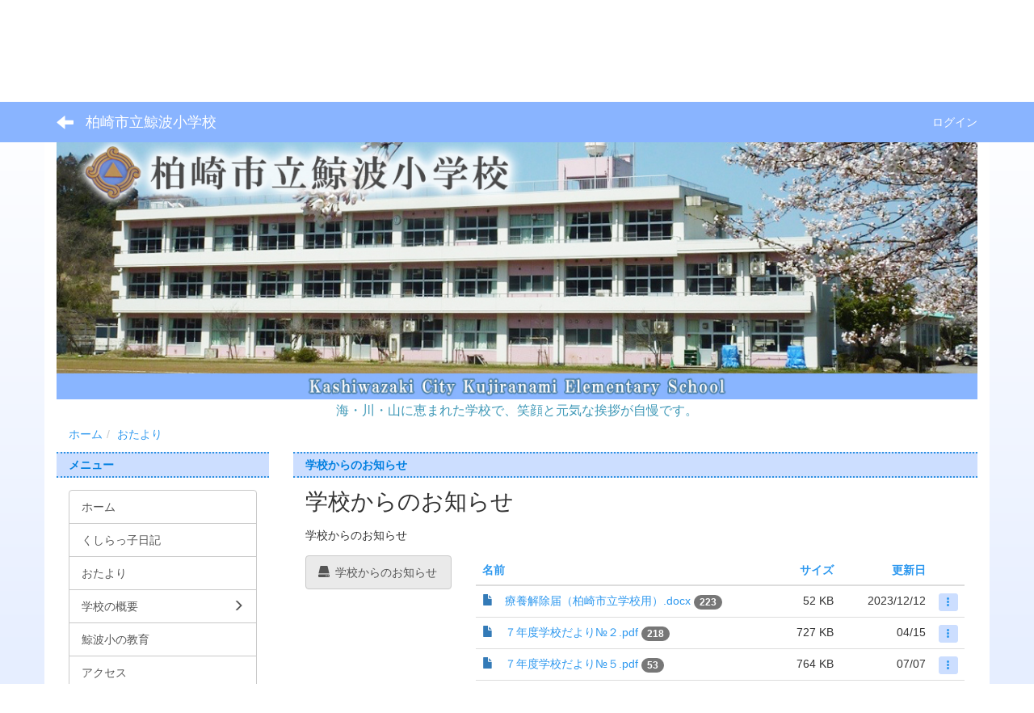

--- FILE ---
content_type: text/html; charset=UTF-8
request_url: https://www.kenet.ed.jp/kujira/cabinets/cabinet_files/index/17/b35f41132188072334faa8370ec045b1/sort:size/direction:asc?frame_id=27
body_size: 7120
content:
<!DOCTYPE html>
<html lang="ja" ng-app="NetCommonsApp">
	<head>
		<meta charset="utf-8">
		<meta http-equiv="X-UA-Compatible" content="IE=edge">
		<meta name="viewport" content="width=device-width, initial-scale=1">

                <!-- Global site tag (gtag.js) - Google Analytics -->
                <script async src="https://www.googletagmanager.com/gtag/js?id=G-RZP3Z9K0L8"></script>
                <script>
                  window.dataLayer = window.dataLayer || [];
                  function gtag(){dataLayer.push(arguments);}
                  gtag('js', new Date());

                  gtag('config', 'G-RZP3Z9K0L8');
                  gtag('config', 'UA-179961883-7');
                </script>

		<title>おたより - 柏崎市立鯨波小学校</title>

		<link href="/kujira/nc_favicon.ico?1547712870" type="image/x-icon" rel="icon"/><link href="/kujira/nc_favicon.ico?1547712870" type="image/x-icon" rel="shortcut icon"/><meta name="description" content="柏崎市立鯨波小学校のホームページです。"/><meta name="keywords" content="柏崎市立鯨波小学校,鯨波小学校,鯨波,柏崎,小学校,学校,くじら,くじらなみ,柏崎市,新潟県,教育"/><meta name="robots" content="index,follow"/><meta name="copyright" content="Copyright © 2020"/><meta name="author" content="柏崎市教育委員会"/>
	<link rel="stylesheet" type="text/css" href="/kujira/components/bootstrap/dist/css/bootstrap.min.css?1544744751"/>
	<link rel="stylesheet" type="text/css" href="/kujira/components/eonasdan-bootstrap-datetimepicker/build/css/bootstrap-datetimepicker.min.css?1488292322"/>
	<link rel="stylesheet" type="text/css" href="/kujira/css/net_commons/style.css?1547474981"/>
<link rel="stylesheet" type="text/css" href="/kujira/css/workflow/style.css?1546677697"/><link rel="stylesheet" type="text/css" href="/kujira/css/pages/style.css?1547008910"/><link rel="stylesheet" type="text/css" href="/kujira/css/boxes/style.css?1536153397"/><link rel="stylesheet" type="text/css" href="/kujira/css/cabinets/cabinets.css?1545193019"/><link rel="stylesheet" type="text/css" href="/kujira/css/blocks/style.css?1535709189"/><link rel="stylesheet" type="text/css" href="/kujira/css/menus/style.css?1542271865"/><link rel="stylesheet" type="text/css" href="/kujira/css/frames/style.css?1546747169"/><link rel="stylesheet" type="text/css" href="/kujira/css/users/style.css?1546786864"/><link rel="stylesheet" type="text/css" href="/kujira/css/user_attributes/style.css?1546779911"/><link rel="stylesheet" type="text/css" href="/kujira/css/wysiwyg/style.css?1545215391"/>
	<link rel="stylesheet" type="text/css" href="/kujira/css/bootstrap.min.css?1547712870"/>
	<link rel="stylesheet" type="text/css" href="/kujira/theme/BandtBlue/css/style.css?1565682007"/>

	<script type="text/javascript" src="/kujira/components/jquery/dist/jquery.min.js?1516469217"></script>
	<script type="text/javascript" src="/kujira/components/bootstrap/dist/js/bootstrap.min.js?1544744751"></script>
	<script type="text/javascript" src="/kujira/components/angular/angular.min.js?1538662552"></script>
	<script type="text/javascript" src="/kujira/components/angular-animate/angular-animate.js?1538662552"></script>
	<script type="text/javascript" src="/kujira/components/angular-bootstrap/ui-bootstrap-tpls.min.js?1485610379"></script>
	<script type="text/javascript" src="/kujira/js/net_commons/base.js?1547474981"></script>

<script>
NetCommonsApp.constant('NC3_URL', '/kujira');
NetCommonsApp.constant('LOGIN_USER', {"id":null});
NetCommonsApp.constant('TITLE_ICON_URL', '/kujira');
</script>


<script type="text/javascript" src="/kujira/js/boxes/boxes.js?1536153397"></script><script type="text/javascript" src="/kujira/js/cabinets/cabinets.js?1545193019"></script><script type="text/javascript" src="/kujira/AuthorizationKeys/js/authorization_keys.js?1516952740"></script><script type="text/javascript">
//<![CDATA[
		$(function() {
			$('.cabinets__index__description').popover({html: true})
		})
		// popover外クリックでpopoverを閉じる
		$('body').on('click', function(e) {
			$('[data-toggle="popover"]').each(function() {
				//the 'is' for buttons that trigger popups
				//the 'has' for icons within a button that triggers a popup
				if (!$(this).is(e.target) && $(this).has(e.target).length === 0 && $('.popover').has(e.target).length === 0) {
					$(this).popover('hide');
				}
			});
		});
	
//]]>
</script><script type="text/javascript" src="/kujira/js/menus/menus.js?1542271865"></script><script type="text/javascript" src="/kujira/js/users/users.js?1546786864"></script><script type="text/x-mathjax-config">
//<![CDATA[
MathJax.Hub.Config({
	skipStartupTypeset: true,
	tex2jax: {
		inlineMath: [['$$','$$'], ['\\\\(','\\\\)']],
		displayMath: [['\\\\[','\\\\]']]
	},
	asciimath2jax: {
		delimiters: [['$$','$$']]
	}
});

//]]>
</script><script type="text/javascript" src="/kujira/components/MathJax/MathJax.js?config=TeX-MML-AM_CHTML"></script><script type="text/javascript">
//<![CDATA[
$(document).ready(function(){
	MathJax.Hub.Queue(['Typeset', MathJax.Hub, 'nc-container']);
});

//]]>
</script>	</head>

	<body class=" body-nologgedin" ng-controller="NetCommons.base">
		
		
	<div id="nc-flash-message" class="alert alert-{{flash.class}} alert-dismissable hidden">
	<button type="button" class="close" data-dismiss="alert" aria-hidden="true">&times;</button>
	<div>
		{{flash.message}}
	</div>
</div>

<header id="nc-system-header" class="nc-system-header-nologgedin">
	<nav class="navbar navbar-inverse navbar-fixed-top" role="navigation">
		<div class="container clearfix text-nowrap">
			<div class="navbar-header">
				<button type="button" class="navbar-toggle" data-toggle="collapse" data-target="#nc-system-header-navbar">
					<span class="sr-only">Toggle navigation</span>
					<span class="icon-bar"></span>
					<span class="icon-bar"></span>
					<span class="icon-bar"></span>
				</button>

									<a href="/kujira/otayori" class="nc-page-refresh pull-left visible-xs navbar-brand"><span class="glyphicon glyphicon-arrow-left"> </span></a>					<a href="/kujira/otayori" class="nc-page-refresh pull-left hidden-xs navbar-brand"><span class="glyphicon glyphicon-arrow-left"> </span></a>				
				<a href="/kujira/" class="navbar-brand">柏崎市立鯨波小学校</a>			</div>
			<div id="nc-system-header-navbar" class="navbar-collapse collapse">
				<ul class="nav navbar-nav navbar-right">
					
					
					
					
					
																	<li>
							<a href="/kujira/auth/login">ログイン</a>						</li>
					
				</ul>
			</div>
		</div>
	</nav>
</header>


<div id="loading" class="nc-loading" ng-show="sending" ng-cloak>
	<img src="/kujira/img/net_commons/loading.svg?1547474981" alt=""/></div>

		<main id="nc-container" class="container" ng-init="hashChange()">
			
<header id="container-header">
	
<div class="boxes-1">
	<div id="box-17">
<section class="frame panel-none nc-content plugin-accessibility">
	
	<div class="panel-body block">
		    <div class="accessibility-area">
        <script type="text/javascript" src="/kujira/accessibility/js/jquery.cookie.js?1586995215"></script>        
        <script type="text/javascript" src="/kujira/accessibility/js/accessibility.js?1586995215"></script>        
        <link rel="stylesheet" type="text/css" href="/kujira/accessibility/css/accessibility.css?1582104764"/>        
        <link rel="stylesheet" type="text/css" href="/kujira/accessibility/css/color.css?1568772361" id="setStyle"/>        
        <input type="hidden" id="pass" value="/kujira/" />
		
		<div class="font-size-area">
			<p>文字</p>
			<input type="button" class="font-size-btn" value="小" onclick="setFontSize(1);saveFontSize(1);" />
        	<input type="button" class="font-size-btn" value="中" onclick="resetFontSize();" />
			<input type="button" class="font-size-btn" value="大" onclick="setFontSize(2);saveFontSize(2);" />
        </div>
        <div class="style-area">
        	<p>背景</p>
        	<input type="button" class="style-white-btn" value="白" onclick="resetStyle();" />
        	<input type="button" class="style-black-btn" value="黒" onclick="setStyleCss(1);saveStyle(1);" />
        	<input type="button" class="style-blue-btn" value="青" onclick="setStyleCss(2);saveStyle(2);" />
        </div>
        <div class="padding-area">
        	<p>行間</p>
        	<input type="button" class="padding-btn" value="小" onclick="setPadding(1);savePadding(1);" />
        	<input type="button" class="padding-btn" value="中" onclick="resetPadding();" />
        	<input type="button" class="padding-btn" value="大" onclick="setPadding(2);savePadding(2);" />
        </div>
    </div>
	</div>
</section>

<section class="frame panel-none nc-content plugin-menus">
	
	<div class="panel-body block">
		
<nav ng-controller="MenusController">

<nav class="menu-header navbar-default">
	<div class="clearfix">
		<button type="button" class="btn btn-default visible-xs-block pull-right navbar-toggle"
				data-toggle="collapse" data-target="#menus-14" aria-expanded="false">
			<span class="icon-bar"></span>
			<span class="icon-bar"></span>
			<span class="icon-bar"></span>
		</button>
	</div>

	<div id="menus-14" class="collapse navbar-collapse">
		<div class="hidden-xs">
			<ul class="list-group nav nav-tabs nav-justified menu-header-tabs" role="tablist">
				<li ng-click="linkClick('MenuFramesPageHeader144')"><a href="/kujira/" id="MenuFramesPageHeader144" title="ホーム" class="clearfix"><span>ホーム</span></a></li><li ng-click="linkClick('MenuFramesPageHeader1417')"><a href="/kujira/nikki" id="MenuFramesPageHeader1417" title="くしらっ子日記" class="clearfix"><span>くしらっ子日記</span></a></li><li class="active" ng-click="linkClick('MenuFramesPageHeader1418')"><a href="/kujira/otayori" id="MenuFramesPageHeader1418" title="おたより" class="clearfix"><span>おたより</span></a></li><li role="presentation" class="dropdown"><a href="#" id="MenuFramesPageHeader1419" title="学校の概要" class="clearfix dropdown-toggle" data-toggle="dropdown" href="" role="button" aria-haspopup="true" aria-expanded="false"><span>学校の概要</span> <span class="caret"></span></a><ul class="dropdown-menu"><li class="dropdown-header">学校の概要</li><li role="separator" class="divider"></li></li><li><a href="/kujira/gakku" id="MenuFramesPageHeader1423" class="clearfix menu-tree-0"><span class="pull-left">学区の特徴</span><span class="pull-right"></span></a></li><li><a href="/kujira/enkaku" id="MenuFramesPageHeader1422" class="clearfix menu-tree-0"><span class="pull-left">学校の沿革</span><span class="pull-right"></span></a></li><li><a href="/kujira/iseki" id="MenuFramesPageHeader1424" class="clearfix menu-tree-0"><span class="pull-left">遺跡・史跡</span><span class="pull-right"></span></a></li></ul></li><li ng-click="linkClick('MenuFramesPageHeader1420')"><a href="/kujira/kyouiku" id="MenuFramesPageHeader1420" title="鯨波小の教育" class="clearfix"><span>鯨波小の教育</span></a></li><li ng-click="linkClick('MenuFramesPageHeader1421')"><a href="/kujira/acces" id="MenuFramesPageHeader1421" title="アクセス" class="clearfix"><span>アクセス</span></a></li>			</ul>
		</div>

		<div class="visible-xs-block">
			<div class="list-group"><a href="/kujira/" id="MenuFramesPageMajor144" class="list-group-item clearfix menu-tree-0"><span class="pull-left">ホーム</span><span class="pull-right"></span></a><a href="/kujira/nikki" id="MenuFramesPageMajor1417" class="list-group-item clearfix menu-tree-0"><span class="pull-left">くしらっ子日記</span><span class="pull-right"></span></a><a href="/kujira/otayori" id="MenuFramesPageMajor1418" class="list-group-item clearfix menu-tree-0"><span class="pull-left">おたより</span><span class="pull-right"></span></a><a href="#" id="MenuFramesPageMajor1419" ng-init="MenuFramesPageMajor1419Icon=0; initialize(&#039;MenuFramesPageMajor1419&#039;, [&quot;MenuFramesPageMajor1422&quot;,&quot;MenuFramesPageMajor1423&quot;,&quot;MenuFramesPageMajor1424&quot;], 0)" ng-click="MenuFramesPageMajor1419Icon=!MenuFramesPageMajor1419Icon; switchOpenClose($event, &#039;MenuFramesPageMajor1419&#039;)" class="list-group-item clearfix menu-tree-0"><span class="pull-left">学校の概要</span><span class="pull-right"><span class="glyphicon glyphicon-menu-right" ng-class="{'glyphicon-menu-right': !MenuFramesPageMajor1419Icon, 'glyphicon-menu-down': MenuFramesPageMajor1419Icon}"> </span> </span></a><a href="/kujira/gakku" id="MenuFramesPageMajor1423" class="list-group-item clearfix menu-tree-1"><span class="pull-left">学区の特徴</span><span class="pull-right"></span></a><a href="/kujira/enkaku" id="MenuFramesPageMajor1422" class="list-group-item clearfix menu-tree-1"><span class="pull-left">学校の沿革</span><span class="pull-right"></span></a><a href="/kujira/iseki" id="MenuFramesPageMajor1424" class="list-group-item clearfix menu-tree-1"><span class="pull-left">遺跡・史跡</span><span class="pull-right"></span></a><a href="/kujira/kyouiku" id="MenuFramesPageMajor1420" class="list-group-item clearfix menu-tree-0"><span class="pull-left">鯨波小の教育</span><span class="pull-right"></span></a><a href="/kujira/acces" id="MenuFramesPageMajor1421" class="list-group-item clearfix menu-tree-0"><span class="pull-left">アクセス</span><span class="pull-right"></span></a></div>		</div>
	</div>
</nav>


</nav>

	</div>
</section>

<section class="frame panel-none nc-content plugin-announcements">
	
	<div class="panel-body block">
		

	<p><img class="img-responsive nc3-img" style="display: block; margin-left: auto; margin-right: auto;" title="柏崎市立鯨波小学校" src="https://www.kenet.ed.jp/kujira/wysiwyg/image/download/1/207" alt="柏崎市立鯨波小学校" data-size="" data-position="" data-imgid="207" /></p>	</div>
</section>

<section class="frame panel-none nc-content plugin-announcements">
	
	<div class="panel-body block">
		

	<p style="text-align: center;"><span style="font-size: 12pt; color: #3e98b7;">海・川・山に恵まれた学校で、笑顔と元気な挨拶が自慢です。</span></p>	</div>
</section>

<section class="frame panel-none nc-content plugin-menus">
	
	<div class="panel-body block">
		
<nav ng-controller="MenusController">

<ul class="breadcrumb">
	<li><a href="/kujira/" id="MenuFramesPageTopicPath164">ホーム</a></li><li><a href="/kujira/otayori" id="MenuFramesPageTopicPath1618">おたより</a></li></ul>

</nav>

	</div>
</section>
</div></div></header>

			<div class="row">
				<div id="container-main" role="main" class="col-md-9 col-md-push-3">
<section id="frame-27" class="frame panel panel-default nc-content plugin-cabinets">
			<div class="panel-heading clearfix">
						<span>学校からのお知らせ</span>

					</div>
	
	<div class="panel-body block">
		
<div ng-controller="Cabinets"
		ng-init="init(17, 27)"
		class="nc-content-list">

				
	<h1 class="cabinets_cabinetTitle">学校からのお知らせ</h1>
	<div class="clearfix">
		<div class="pull-left cabinets__index__file-path">
			<span ng-controller="Cabinets.path" ng-init='init([],
 "/kujira/otayori?frame_id=27")' ng-cloak>

		<span ng-repeat="cabinetFile in folderPath"><a ng-href="{{cabinetFile.url}}">{{cabinetFile.CabinetFile.filename}}</a><span>&nbsp;&gt;&nbsp;</span></span>
	学校からのお知らせ</span>
		</div>

		<div class="pull-right">
								</div>
	</div>


	<div class="row">
								<div class="col-md-3 hidden-sm hidden-xs cabinets-folder-tree inline"
			ng-controller="Cabinets.FolderTree as foldertree">
			<div resize="foldertree.resizeHandler()">
				

<ul class="list-group" ng-cloak ng-init="init([1])"
	id="cabinet-files-folder-tree">
		<!--	<li class="list-group-item cabinets__folder-tree__folder">-->
	<!--		-->	<!--	</li>-->
		<!--	<li class="list-group-item active cabinets__folder-tree__folder">-->
	<!--		-->	<!--	</li>-->
		<li class="cabinets__folder-tree__folder list-group-item active"><span class="glyphicon glyphicon-hdd" aria-hidden="true" ></span>学校からのお知らせ</li></ul>
			</div>
		</div>
				<div class="col-md-9">
			
			<table
				class="table table-hover cabinets__index__file-list"
				style="table-layout: fixed"
				ng-controller="CabinetFile.index"
				ng-init="init(1)">
				<thead>
				<tr>
					<th class="cabinets__index__name">
						<a href="/kujira/cabinets/cabinet_files/index/17/b35f41132188072334faa8370ec045b1/sort:filename/direction:desc?frame_id=27">名前</a>					</th>
					<th class="cabinets__index__size hidden-sm hidden-xs">
						<a href="/kujira/cabinets/cabinet_files/index/17/b35f41132188072334faa8370ec045b1/sort:size/direction:desc?frame_id=27" class="asc">サイズ</a>					</th>
					<th class="cabinets__index__modified">
						<a href="/kujira/cabinets/cabinet_files/index/17/b35f41132188072334faa8370ec045b1/sort:modified/direction:asc?frame_id=27">更新日</a>					</th>
					<th class="cabinets__index__button"></th>
				</tr>
				</thead>

				<tbody>
				
				
									<tr ng-hide="moved['337bef5c9d3a5fbd6b064e4d252ded08']"
						class="cabinet-file">
													<td>
	<span class="glyphicon glyphicon-file text-primary cabinets__file-list-icon" aria-hidden="true"></span><a href="/kujira/cabinets/cabinet_files/download/17/337bef5c9d3a5fbd6b064e4d252ded08?frame_id=27">療養解除届（柏崎市立学校用）.docx</a>			<span class="badge ">
									223								</span>

	<div class="cabinets__index__description text-muted small"
		data-content=""
		data-toggle="popover"
		data-placement="bottom"
	>
			</div>

</td>
<td class="hidden-sm hidden-xs text-right">52 KB</td>
<td class="text-right">2023/12/12</td>

<td class="text-right  cabinets__index__button">
	<div class="dropdown">
	<button class="btn btn-default dropdown-toggle btn-xs"
		type="button"
		id="cabinets__file-7"
		data-toggle="dropdown" aria-haspopup="true"
		aria-expanded="true">
		<span class="glyphicon glyphicon-option-vertical" aria-hidden="true"></span>
	</button>
	<ul class="dropdown-menu dropdown-menu-right"
		aria-labelledby="cabinets__file-7">
		<li>
			<a href="/kujira/cabinets/cabinet_files/view/17/337bef5c9d3a5fbd6b064e4d252ded08?frame_id=27">詳細</a>		</li>
		
			</ul>
</div></td>
											</tr>
									<tr ng-hide="moved['6991687a340924addd78f755aeaf1bd5']"
						class="cabinet-file">
													<td>
	<span class="glyphicon glyphicon-file text-primary cabinets__file-list-icon" aria-hidden="true"></span><a href="/kujira/cabinets/cabinet_files/download/17/6991687a340924addd78f755aeaf1bd5?frame_id=27">７年度学校だより№２.pdf</a>			<span class="badge ">
									218								</span>

	<div class="cabinets__index__description text-muted small"
		data-content=""
		data-toggle="popover"
		data-placement="bottom"
	>
			</div>

</td>
<td class="hidden-sm hidden-xs text-right">727 KB</td>
<td class="text-right">04/15</td>

<td class="text-right  cabinets__index__button">
	<div class="dropdown">
	<button class="btn btn-default dropdown-toggle btn-xs"
		type="button"
		id="cabinets__file-9"
		data-toggle="dropdown" aria-haspopup="true"
		aria-expanded="true">
		<span class="glyphicon glyphicon-option-vertical" aria-hidden="true"></span>
	</button>
	<ul class="dropdown-menu dropdown-menu-right"
		aria-labelledby="cabinets__file-9">
		<li>
			<a href="/kujira/cabinets/cabinet_files/view/17/6991687a340924addd78f755aeaf1bd5?frame_id=27">詳細</a>		</li>
		
			</ul>
</div></td>
											</tr>
									<tr ng-hide="moved['89d1424d1ef7f224a4b27189ab8f0c73']"
						class="cabinet-file">
													<td>
	<span class="glyphicon glyphicon-file text-primary cabinets__file-list-icon" aria-hidden="true"></span><a href="/kujira/cabinets/cabinet_files/download/17/89d1424d1ef7f224a4b27189ab8f0c73?frame_id=27">７年度学校だより№５.pdf</a>			<span class="badge ">
									53								</span>

	<div class="cabinets__index__description text-muted small"
		data-content=""
		data-toggle="popover"
		data-placement="bottom"
	>
			</div>

</td>
<td class="hidden-sm hidden-xs text-right">764 KB</td>
<td class="text-right">07/07</td>

<td class="text-right  cabinets__index__button">
	<div class="dropdown">
	<button class="btn btn-default dropdown-toggle btn-xs"
		type="button"
		id="cabinets__file-15"
		data-toggle="dropdown" aria-haspopup="true"
		aria-expanded="true">
		<span class="glyphicon glyphicon-option-vertical" aria-hidden="true"></span>
	</button>
	<ul class="dropdown-menu dropdown-menu-right"
		aria-labelledby="cabinets__file-15">
		<li>
			<a href="/kujira/cabinets/cabinet_files/view/17/89d1424d1ef7f224a4b27189ab8f0c73?frame_id=27">詳細</a>		</li>
		
			</ul>
</div></td>
											</tr>
									<tr ng-hide="moved['baac66c6038fa2526d1c3f3127d364fa']"
						class="cabinet-file">
													<td>
	<span class="glyphicon glyphicon-file text-primary cabinets__file-list-icon" aria-hidden="true"></span><a href="/kujira/cabinets/cabinet_files/download/17/baac66c6038fa2526d1c3f3127d364fa?frame_id=27">7年度学校だより№３.pdf</a>			<span class="badge ">
									203								</span>

	<div class="cabinets__index__description text-muted small"
		data-content=""
		data-toggle="popover"
		data-placement="bottom"
	>
			</div>

</td>
<td class="hidden-sm hidden-xs text-right">767 KB</td>
<td class="text-right">04/28</td>

<td class="text-right  cabinets__index__button">
	<div class="dropdown">
	<button class="btn btn-default dropdown-toggle btn-xs"
		type="button"
		id="cabinets__file-11"
		data-toggle="dropdown" aria-haspopup="true"
		aria-expanded="true">
		<span class="glyphicon glyphicon-option-vertical" aria-hidden="true"></span>
	</button>
	<ul class="dropdown-menu dropdown-menu-right"
		aria-labelledby="cabinets__file-11">
		<li>
			<a href="/kujira/cabinets/cabinet_files/view/17/baac66c6038fa2526d1c3f3127d364fa?frame_id=27">詳細</a>		</li>
		
			</ul>
</div></td>
											</tr>
									<tr ng-hide="moved['7a6bffa5e90d3c05dddc6593f65fa473']"
						class="cabinet-file">
													<td>
	<span class="glyphicon glyphicon-file text-primary cabinets__file-list-icon" aria-hidden="true"></span><a href="/kujira/cabinets/cabinet_files/download/17/7a6bffa5e90d3c05dddc6593f65fa473?frame_id=27">７年度学校だより№６.pdf</a>			<span class="badge ">
									38								</span>

	<div class="cabinets__index__description text-muted small"
		data-content=""
		data-toggle="popover"
		data-placement="bottom"
	>
			</div>

</td>
<td class="hidden-sm hidden-xs text-right">1.65 MB</td>
<td class="text-right">09/18</td>

<td class="text-right  cabinets__index__button">
	<div class="dropdown">
	<button class="btn btn-default dropdown-toggle btn-xs"
		type="button"
		id="cabinets__file-20"
		data-toggle="dropdown" aria-haspopup="true"
		aria-expanded="true">
		<span class="glyphicon glyphicon-option-vertical" aria-hidden="true"></span>
	</button>
	<ul class="dropdown-menu dropdown-menu-right"
		aria-labelledby="cabinets__file-20">
		<li>
			<a href="/kujira/cabinets/cabinet_files/view/17/7a6bffa5e90d3c05dddc6593f65fa473?frame_id=27">詳細</a>		</li>
		
			</ul>
</div></td>
											</tr>
									<tr ng-hide="moved['f1bf4b6bde4b5081e293f61b54715461']"
						class="cabinet-file">
													<td>
	<span class="glyphicon glyphicon-file text-primary cabinets__file-list-icon" aria-hidden="true"></span><a href="/kujira/cabinets/cabinet_files/download/17/f1bf4b6bde4b5081e293f61b54715461?frame_id=27">７年度学校だより№４.pdf</a>			<span class="badge ">
									73								</span>

	<div class="cabinets__index__description text-muted small"
		data-content=""
		data-toggle="popover"
		data-placement="bottom"
	>
			</div>

</td>
<td class="hidden-sm hidden-xs text-right">1.95 MB</td>
<td class="text-right">06/02</td>

<td class="text-right  cabinets__index__button">
	<div class="dropdown">
	<button class="btn btn-default dropdown-toggle btn-xs"
		type="button"
		id="cabinets__file-13"
		data-toggle="dropdown" aria-haspopup="true"
		aria-expanded="true">
		<span class="glyphicon glyphicon-option-vertical" aria-hidden="true"></span>
	</button>
	<ul class="dropdown-menu dropdown-menu-right"
		aria-labelledby="cabinets__file-13">
		<li>
			<a href="/kujira/cabinets/cabinet_files/view/17/f1bf4b6bde4b5081e293f61b54715461?frame_id=27">詳細</a>		</li>
		
			</ul>
</div></td>
											</tr>
				
				</tbody>
			</table>

		</div>
	</div>

</div>
	</div>
</section>
</div>
				
<div id="container-major" class="col-md-3 col-md-pull-9">
	
<div class="boxes-2">
	<div id="box-18">
<section class="frame panel panel-default nc-content plugin-menus">
			<div class="panel-heading clearfix">
						<span>メニュー</span>

					</div>
	
	<div class="panel-body block">
		
<nav ng-controller="MenusController">
<div class="list-group"><a href="/kujira/" id="MenuFramesPageMajor24" class="list-group-item clearfix menu-tree-0"><span class="pull-left">ホーム</span><span class="pull-right"></span></a><a href="/kujira/nikki" id="MenuFramesPageMajor217" class="list-group-item clearfix menu-tree-0"><span class="pull-left">くしらっ子日記</span><span class="pull-right"></span></a><a href="/kujira/otayori" id="MenuFramesPageMajor218" class="list-group-item clearfix menu-tree-0"><span class="pull-left">おたより</span><span class="pull-right"></span></a><a href="#" id="MenuFramesPageMajor219" ng-init="MenuFramesPageMajor219Icon=0; initialize(&#039;MenuFramesPageMajor219&#039;, [&quot;MenuFramesPageMajor222&quot;,&quot;MenuFramesPageMajor223&quot;,&quot;MenuFramesPageMajor224&quot;], 0)" ng-click="MenuFramesPageMajor219Icon=!MenuFramesPageMajor219Icon; switchOpenClose($event, &#039;MenuFramesPageMajor219&#039;)" class="list-group-item clearfix menu-tree-0"><span class="pull-left">学校の概要</span><span class="pull-right"><span class="glyphicon glyphicon-menu-right" ng-class="{'glyphicon-menu-right': !MenuFramesPageMajor219Icon, 'glyphicon-menu-down': MenuFramesPageMajor219Icon}"> </span> </span></a><a href="/kujira/gakku" id="MenuFramesPageMajor223" class="list-group-item clearfix menu-tree-1"><span class="pull-left">学区の特徴</span><span class="pull-right"></span></a><a href="/kujira/enkaku" id="MenuFramesPageMajor222" class="list-group-item clearfix menu-tree-1"><span class="pull-left">学校の沿革</span><span class="pull-right"></span></a><a href="/kujira/iseki" id="MenuFramesPageMajor224" class="list-group-item clearfix menu-tree-1"><span class="pull-left">遺跡・史跡</span><span class="pull-right"></span></a><a href="/kujira/kyouiku" id="MenuFramesPageMajor220" class="list-group-item clearfix menu-tree-0"><span class="pull-left">鯨波小の教育</span><span class="pull-right"></span></a><a href="/kujira/acces" id="MenuFramesPageMajor221" class="list-group-item clearfix menu-tree-0"><span class="pull-left">アクセス</span><span class="pull-right"></span></a></div></nav>

	</div>
</section>
</div></div></div>


							</div>

			
<footer id="container-footer" role="contentinfo">
	
<div class="boxes-5">
	<div id="box-20">
<section class="frame panel panel-danger nc-content plugin-announcements">
	
	<div class="panel-body block">
		

	<p style="text-align: right;"><span style="color: #323232;">ホーム｜<a style="color: #323232;" href="https://www.kenet.ed.jp/kujira/nikki">くしらっ子日記</a>｜<a style="color: #323232;" href="https://www.kenet.ed.jp/kujira/otayori">おたより</a>｜<a style="color: #323232;" href="https://www.kenet.ed.jp/kujira/gakku">学校の概要</a>｜<a style="color: #323232;" href="https://www.kenet.ed.jp/kujira/kyouiku">鯨波小の教育</a>｜<a style="color: #323232;" href="https://www.kenet.ed.jp/kujira/acces">アクセス</a></span></p>
<p><span style="font-size: 14pt;"><strong><img class="img-responsive nc3-img nc3-img-block" style="float: left;" title="" src="https://www.kenet.ed.jp/kujira/wysiwyg/image/download/1/3/big" alt="" data-imgid="3" data-position="" data-size="big" />柏崎市立鯨波小学校</strong></span><br />〒945-0855&nbsp;<br />新潟県柏崎市鯨波乙1032番地<br />TEL：0257-22-2389<br />&nbsp;Email：kujira@kenet.ed.jp</p>
<p style="text-align: right;"><span style="color: #323232;"><a style="color: #323232;" href="https://schit.net/support/sc/s_privacypolicy" target="_blank" rel="noopener noreferrer">Googleアナリティクス利用について</a></span></p>	</div>
</section>
</div></div></footer>

		</main>

		<footer id="nc-system-footer" role="contentinfo">
	<div class="box-footer">
		<div class="copyright">Powered by NetCommons</div>
	</div>
</footer>

<script type="text/javascript">
$(function() {
	$(document).on('keypress', 'input:not(.allow-submit)', function(event) {
		return event.which !== 13;
	});
	$('article > blockquote').css('display', 'none');
	$('<button class="btn btn-default nc-btn-blockquote"><span class="glyphicon glyphicon-option-horizontal" aria-hidden="true"></span> </button>')
		.insertBefore('article > blockquote').on('click', function(event) {
			$(this).next('blockquote').toggle();
		});
});
</script>

			</body>
</html>


--- FILE ---
content_type: text/css
request_url: https://www.kenet.ed.jp/kujira/css/cabinets/cabinets.css?1545193019
body_size: 789
content:
.cabinets__folder-tree__folder {
    overflow: hidden;
    white-space: nowrap;
    text-overflow: ellipsis;
}

.cabinets__folder-tree__folder .glyphicon-hdd {
    margin-right: 0.5em;
}

.cabinets__folder-tree__folder .glyphicon-folder-close {
    margin-right: 0.5em;
}

.cabinets__folder-tree__folder .glyphicon-folder-open {
    margin-right: 0.5em;
}

.cabinets-folder-tree li.list-group-item {
    overflow: hidden;
    white-space: nowrap;
    text-overflow: ellipsis;
}

/*.cabinets__folder-tree__folder:hover{*/
/*background: #ccc;*/
/*}*/
.cabinets__folder-tree-toggle {
    cursor: pointer;
}

span.cabinets-nest {
    margin-left: 15px;
}

span.cabinets__file-list-icon {
    margin-right: 1em;
    /*font-size:20px;*/
}

.cabinets__index__file-path {
    margin-bottom: 15px;
}

.cabinets__thumb {
    width: 20px;
    margin-right: 1em;
    /*height: 20px;*/
}

dl.cabinets__detail dd {
    margin-bottom: 15px;
}

.cabinets__detail-label {
    font-weight: bold;
}

.cabinets__index__file-list {
    table-layout: fixed;
}

.cabinets__index__name {
    width: 56%;
}

.cabinets__index__size {
    white-space: nowrap;
    text-align: right;
    /*width: 15%;*/
}

.cabinets__index__modified {
    white-space: nowrap;
    text-align: right;
    /*width: 15%;*/
}

.cabinets__index__button{
    /*width:8%;*/
    width:40px;
}
table > tbody > tr > td.cabinets__index__button .btn.btn-xs {
    margin-left: 0px;
}
.cabinets__index__description {
    overflow: hidden;
    white-space: nowrap;
    text-overflow: ellipsis;
}

/* Extra small */
/*@media (max-width: 768px) {*/
/*.cabinets__index__description {*/
/*width:200px;*/
/*}*/
/*}*/
/*!* Small *!*/
/*@media (min-width: 768px) {*/
/*.cabinets__index__description {*/
/*width:10em;*/
/*}*/
/*}*/

/* この下つかってないかも */

.cabinets_navigation_header {
    font-size: small;
    margin-bottom: 10px;
}

.cabinets_file {
    border-bottom: 1px solid #ccc;
    margin-bottom: 40px;
}

.cabinets_file_title {
    margin-top: 0px;
    margin-bottom: 20px;

}

.cabinets_file_meta {
    font-size: small;
    color: #999;
    margin-bottom: 20px;
}

.cabinets_file_status {
    text-align: right;
    float: right;
}


.cabinets_file_reaction {
    margin-top: 20px;
    font-size: small;
    margin-bottom: 20px;
}

.cabinets_file_reaction div.pull-left {
    margin-right: 10px;
}

--- FILE ---
content_type: text/css
request_url: https://www.kenet.ed.jp/kujira/theme/BandtBlue/css/style.css?1565682007
body_size: 1742
content:
/* style.css */

body{
    padding-top: 50px;
    background: linear-gradient(to top, #e6eeff, #fff);
    background-attachment: fixed;

}
main.container, main.container-fluid {
    background-color: #FFF;
    margin-top: 0px;
}
.menu-header-tabs.nav-justified , .menu-footer-tabs.nav-justified{
    margin-top: -10px ;
    }

/* header */
.navbar-inverse {
    background-color: #89b4ff;
    border: none;
}
.navbar-inverse .navbar-brand{
    color: #FFF;
}
.navbar-inverse .navbar-nav > li > a{
    color: #FFF;
}
#container-header .plugin-photo-albums {
    margin-top: -30px;
}
#container-header .plugin-photo-albums {
    margin-bottom: 10px;
}
#container-header .plugin-announcements {
    margin-top: -22px;
}
.plugin-accessibility{
    margin-top: 10px;
}
.breadcrumb{
    background-color: #fff;
    margin-top: -25px;
    margin-bottom: -20px !important;
}
/*-----------------------------------------*/
/* link */
a {
    color: #2d98ef;
    text-decoration: none;
}
a:hover, a:focus {
    color: #2d98ef;
    text-decoration: underline;
}
.btn-success {
    color: #555;
    background-color: #d3d3d3;
    border-color: #d3d3d3;
}
.btn-success:hover, .btn-success:focus, .btn-success:active, .btn-success.active, .open .dropdown-toggle.btn-success {
    color: #555;
    background-color: #d3d3d3;
    border-color: #d3d3d3;
}
.btn-primary {
    color: #2d98ef;
    background-color: #ccdeff;
    border-color: #ccdeff;
}
.btn-primary:hover, .btn-primary:focus, .btn-primary:active, .btn-primary.active, .open .dropdown-toggle.btn-primary {
    color: #2d98ef;
    background-color: #ccdeff;
    border-color: #ccdeff;
}
.navbar-inverse .navbar-nav>li>a:hover, .navbar-inverse .navbar-nav>li>a:focus {
    color: #fff;
    background-color: #2d98ef;
}
a.list-group-item.active, a.list-group-item.active:hover, a.list-group-item.active:focus {
    color: #555;
    background-color: #eaeaea;
    border: 1px #c9c9c9 solid;
}

.list-group-item {
    border: 1px solid #c9c9c9;
}
/* item */
.list-group-item.active, .list-group-item.active:focus, .list-group-item.active:hover {
    color: #555;
    background-color: #eaeaea;
    border-color: #c9c9c9;
}
/* form */
.btn-default {
    color: #2d98ef;
    background-color: #ccdeff;
    border-color: #ccdeff;
}
.btn-default:hover, .btn-default:focus, .btn-default:active, .btn-default.active, .open .dropdown-toggle.btn-default {
    color: #2d98ef;
    background-color: #ccdeff;
    border-color: #ccdeff;
}
.btn-info{
    background-color: #89b4ff;
    border-color: #89b4ff;
}
.btn-info:hover, .btn-info:focus, .btn-info:active{
    background-color: #89b4ff;
    border-color: #89b4ff;
}
/* 8/13 修正分 */
@media (min-width: 768px) {
  ul.nav li.dropdown:hover > ul.dropdown-menu {
    display: block;
    position: absolute;
    top: 100%;
    left: 0;
    z-index: 1000;
    float: left;
    min-width: 160px;
    padding: 5px 0;
    margin: 0px 0 0;
    font-size: 14px;
    text-align: left;
    list-style: none;
    background-color: #fff;
    background-clip: padding-box;
    border: 1px solid #ccc;
    border: 1px solid rgba(0,0,0,.15);
    border-radius: 4px;
    -webkit-box-shadow: 0 6px 12px rgba(0,0,0,.175);
    box-shadow: 0 6px 12px rgba(0,0,0,.175);
}
} 
@media (min-width: 768px) {
  ul.nav li.dropup:hover > ul.dropdown-menu {
    display: block;
    position: absolute;
    top: 100%;
    left: 0;
    z-index: 1000;
    float: left;
    min-width: 160px;
    padding: 5px 0;
    margin: 0px 0 0;
    font-size: 14px;
    text-align: left;
    list-style: none;
    background-color: #fff;
    background-clip: padding-box;
    border: 1px solid #ccc;
    border: 1px solid rgba(0,0,0,.15);
    border-radius: 4px;
    -webkit-box-shadow: 0 6px 12px rgba(0,0,0,.175);
    box-shadow: 0 6px 12px rgba(0,0,0,.175);
}
} 
/*-----------------------------------------*/
.nav-tabs > li {
    background-color: #f2f2f2;
}
.nav-tabs > li > a{
    color: #007fe0;
}
.nav-tabs > li.active > a, .nav-tabs > li.active > a:focus, .nav-tabs > li.active > a:hover{
    color: #007fe0!important;
    font-weight:bold!important;
    border-radius: 0px ;
}
.menu-header-tabs > li.active{
    background-color: #ccdeff !important;
}
.menu-header-tabs > li{
    border-radius: 0px !important;
    border: 1px solid #fff !important;
    color: #007fe0 !important;
}
/*-----------------------------------------*/
.nav-pills > li {
    background-color: #f2f2f2;
}
.nav-pills > li > a{
    color: #007fe0;
}
.nav-pills > li.active > a, .nav-pills > li.active > a:focus, .nav-pills > li.active > a:hover{
    color: #007fe0;
    font-weight:bold;
}
.menu-footer-tabs > li.active{
    background-color: #ccdeff !important;
}
.menu-footer-tabs > li{
    border: 1px solid #fff !important;
    border-radius: 0px !important;
}
/*-----------------------------------------*/
/* heading */
.panel-default {
    border: none;
    box-shadow: 0 0;
}
.panel-default>.panel-heading {
    border-top-left-radius: 0px;
    border-top-right-radius: 0px;
    border-top: 2px dotted #2d91e2;
    border-bottom: 2px dotted #2d91e2;
    background: #ccdeff;
    line-height: 8px;
    font-weight: bold;
    color: #007fe0;
}
.panel-primary{
    border: none;
    box-shadow: 0 0;
}
.panel-primary>.panel-heading {
    border-radius: 0px;
    border-top: 2px dotted #2d91e2;
    border-bottom: 2px dotted #2d91e2;
    background: #fff;
    line-height: 8px;
    font-weight: bold;
    color: #007fe0;
}
.panel-info{
    border: none;
    box-shadow: 0 0;
}
.panel-info>.panel-heading {
    border-radius: 0px;
    border: none;
    background: #ccdeff;
    line-height: 8px;
    font-weight: bold;
    color: #007fe0;
}
.panel-success{
    border: none;
    box-shadow: none;
}
.panel-success>.panel-heading{
    border: none;
    color: #007fe0;
    font-weight: bold;
    line-height: 10px;
    background-color: #eaeaea;
    border-radius: 0px;
}
.panel-warning{
    border: none;
    box-shadow: none;
    border-radius: 0px;
    background-color: #f9efef;
    border: 1px #b72626 solid;
}
.panel-warning>.panel-heading{
    border: none;
    color: #b72626;
    font-weight: bold;
    line-height: 10px;
    background-color: #eddede;
    border-radius: 0px;
    border-bottom: 1px #b72626 solid;
}
.panel-danger{
    border: none;
    box-shadow: none;
    border-radius: 0px;
    background-color: #89b4ff;
    color: #555;
}
.panel-danger>.panel-heading{
    border: none;
    color: #555;
    font-weight: bold;
    background-position: 5px center;
    background-color: #89b4ff;
    border-radius: 0px;
    line-height: 10px;
}
/* 6/26 登録フォームアンケート修正分 */
.questionnaire-select-box li{
	color: #333;
    	background-color: #fff;
    	border-color: #ccc;
}
.questionnaire-select-box li:active {
	color: #333;
	background-color: #d4d4d4;
	border-color: #8c8c8c;
}
.questionnaire-select-box li:hover {
   	color: #333;
  	background-color: #e6e6e6;
   	border-color: #adadad;
}

.registration-select-box li{
	color: #333;
    	background-color: #fff;
    	border-color: #ccc;
}
.registration-select-box li:active {
	color: #333;
	background-color: #d4d4d4;
	border-color: #8c8c8c;
}
.registration-select-box li:hover {
   	color: #333;
  	background-color: #e6e6e6;
   	border-color: #adadad;
}

--- FILE ---
content_type: application/javascript
request_url: https://www.kenet.ed.jp/kujira/js/cabinets/cabinets.js?1545193019
body_size: 2751
content:
/**
 * Cabinets Javascript
 */
// NetCommonsApp.directive('resize',
// ['$rootScope', '$window', '$timeout', function($rootScope, $window, $timeout){
//   return {
//     restrict: 'EA',
//     scope: {
//       resize: '&'
//     },
//     link: function(scope){
//       var timer = false;
//       angular.element($window).on('load resize', function(e){
//         console.log('resize');
//         if(timer) $timeout.cancel(timer);
//
//         timer = $timeout(function(){
//           scope.resize();
//         }, 200);
//
//       });
//     }
//   }
// }]);

NetCommonsApp.controller('Cabinets',
    ['$scope', function($scope) {
      $scope.folder = [];

      $scope.init = function(blockId, frameId) {
        $scope.frameId = frameId;
        $scope.blockId = blockId;
      };

      $scope.folderPath = [];


    }]
);


NetCommonsApp.controller('CabinetFile.index',
    ['$scope', 'NetCommonsModal', '$http', 'NC3_URL',
      function($scope, NetCommonsModal, $http, NC3_URL) {
        $scope.moved = {};
        $scope.init = function(parentId) {
          $scope.parent_id = parentId;
        };

        $scope.moveFile = function(cabinetFileKey, isFolder, data) {
          var modal = NetCommonsModal.show(
              $scope, 'CabinetFile.edit.selectFolder',
              NC3_URL + '/cabinets/cabinet_files_edit/select_folder/' + $scope.blockId +
              '/' + cabinetFileKey + '?frame_id=' + $scope.frameId);
          modal.result.then(function(parentId) {

            if ($scope.parent_id != parentId) {
              // 移動を裏で呼び出す
              // get token
              $http.get(NC3_URL + '/net_commons/net_commons/csrfToken.json')
                  .then(function(response) {
                    var token = response.data;
                    var post = data;
                    post._Token.key = token.data._Token.key;

                    post.CabinetFileTree.parent_id = parentId;
                    //POSTリクエスト
                    var url = NC3_URL + '/cabinets/cabinet_files_edit/move/' + $scope.blockId +
                        '/' + cabinetFileKey + '?frame_id=' + $scope.frameId;
                    $http.post(
                        url,
                        $.param({_method: 'POST', data: post}),
                        {cache: false,
                          headers:
                          {'Content-Type': 'application/x-www-form-urlencoded'}
                        }
                    ).then(
                        function(response) {
                          var data = response.data;
                          if (isFolder) {
                            // フォルダを動かしたらリロード
                            location.reload();
                          } else {
                            $scope.flashMessage(data.name, data.class, data.interval);
                            // 違うフォルダへ移動なので、今のフォルダ内ファイル一覧から非表示にする
                            $scope.moved[cabinetFileKey] = true;
                          }
                        },
                        function(response) {
                          var data = response.data;
                          // エラー処理
                          $scope.flashMessage(data.name, 'danger', 0);
                        });
                  },
                  function(response) {
                    //Token error condition
                    // エラー処理
                    var data = response.data;
                    $scope.flashMessage(data.name, 'danger', 0);
                  });
            }
          });
        };

        $scope.unzip = function(cabinetFileKey, data) {
          // unzipを裏で呼び出す
          // get token
          $http.get(NC3_URL + '/net_commons/net_commons/csrfToken.json')
              .then(function(response) {
                var token = response.data;
                var post = data;
                post._Token.key = token.data._Token.key;

                //POSTリクエスト
                var url = NC3_URL + '/cabinets/cabinet_files_edit/unzip/' + $scope.blockId +
                    '/' + cabinetFileKey + '?frame_id=' + $scope.frameId;
                $http.post(
                    url,
                    $.param({_method: 'POST', data: post}),
                    {cache: false,
                      headers:
                      {'Content-Type': 'application/x-www-form-urlencoded'}
                    }
                ).then(
                    function(response) {
                      var data = response.data;
                      if (data.class == 'success') {
                        // エラーがなかったらリロードする
                        location.reload();
                      } else {
                        $scope.flashMessage(data.name, data.class, 0);
                      }
                    },
                    function(response) {
                      // エラー処理
                      var data = response.data;
                      $scope.flashMessage(data.name, data.class, 0);
                    });
              },
              function(response) {
                //Token error condition
                // エラー処理
                var data = response.data;
                $scope.flashMessage(data.name, 'danger', 3);
              });
        };
      }]
);

NetCommonsApp.controller('CabinetFile.addFile',
    ['$scope', '$filter', 'NetCommonsModal', '$http', 'NC3_URL',
      function($scope, $filter, NetCommonsModal, $http, NC3_URL) {
        $scope.init = function(parentId) {
          $scope.parent_id = parentId;
        };

        $scope.addFile = function() {

          var blockId = $scope.blockId;
          var frameId = $scope.frameId;
          var url = NC3_URL + '/cabinets/cabinet_files_edit/add/' + blockId;
          if ($scope.parent_id > 0) {
            url = url + '/parent_id:' + $scope.parent_id;
          }
          url = url + '?frame_id=' + frameId;
          var modal = NetCommonsModal.show($scope, 'CabinetFile.addFileModal', url);
        };
      }
    ]
);


/**
 * AddFile Modal
 */
NetCommonsApp.controller('CabinetFile.addFileModal',
    ['$scope', '$uibModalInstance', function($scope, $uibModalInstance) {

      /**
       * dialog cancel
       *
       * @return {void}
       */
      $scope.cancel = function() {
        $uibModalInstance.dismiss('cancel');
      };
    }]
);


NetCommonsApp.controller('Cabinets.FolderTree',
    ['$scope', function($scope) {

      // $scope.treeVisible = true;
      //
      // this.trigger = function(event){
      //   $scope.$broadcast(event);
      // }
      // this.resizeHandler = function(){
      //   // Treeのサイズを取得
      //   main = angular.element(document).find('#container-main');
      //   if (main.width() < 600) {
      //     $scope.treeVisible = false;
      //   } else {
      //     $scope.treeVisible = true;
      //   }
      // }

      $scope.folder = [];

      $scope.init = function(currentFolderPath) {
        angular.forEach(currentFolderPath, function(value, key) {
          $scope.folder[value] = true;
        });
      };

      $scope.toggle = function(folderId) {
        $scope.folder[folderId] = !$scope.folder[folderId];
      };
    }]
);


NetCommonsApp.controller('Cabinets.path',
    ['$scope', 'NC3_URL', function($scope, NC3_URL) {

      $scope.init = function(folderPath, pageUrl) {

        // 一つ目だけPageUrlにする
        angular.forEach(folderPath, function(value, key) {
          if (key == 0) {
            value['url'] = pageUrl;
          } else {
            value['url'] = NC3_URL + '/cabinets/cabinet_files/index/' +
                $scope.blockId + '/' + value.CabinetFile.key + '?frame_id=' + $scope.frameId;
          }

          $scope.folderPath[key] = value;
        });
      };
    }]
);


/**
 * Cabinets edit Javascript
 */
NetCommonsApp.controller('CabinetFile.edit',
    ['$scope', '$filter', 'NetCommonsModal', '$http', 'NC3_URL',
      function($scope, $filter, NetCommonsModal, $http, NC3_URL) {
        $scope.init = function(parentId, fileKey) {
          $scope.parent_id = parentId;
          $scope.parent_id = parentId;
          $scope.fileKey = fileKey;
        };

        $scope.showFolderTree = function() {

          var selectFolderUrl = NC3_URL + '/cabinets/cabinet_files_edit/select_folder/' +
              $scope.blockId + '/';
          selectFolderUrl = selectFolderUrl + $scope.fileKey;
          // 新規作成時はfileKeyがないのでparent_idで現在位置を特定
          selectFolderUrl = selectFolderUrl + '/parent_id:' + $scope.parent_id;
          selectFolderUrl = selectFolderUrl + '?frame_id=' + $scope.frameId;

          var modal = NetCommonsModal.show($scope, 'CabinetFile.edit.selectFolder',
              selectFolderUrl);
          modal.result.then(function(parentId) {
            $scope.parent_id = parentId;

            // 親ツリーIDが変更されたので、パス情報を取得しなおす。
            //  Ajax json形式でパス情報を取得する

            var url = NC3_URL + '/cabinets/cabinet_files_edit/get_folder_path/' +
                $scope.blockId + '/tree_id:' + $scope.parent_id + '?frame_id=' + $scope.frameId;

            $http({
              url: url,
              method: 'GET'
            })
                .success(function(data, status, headers, config) {
                  var result = [];
                  angular.forEach(data['folderPath'], function(value, key) {
                    value['url'] = NC3_URL + '/cabinets/cabinet_files/index/' +
                        $scope.blockId + '/' + value.CabinetFile.key +
                        '?frame_id=' + $scope.frameId;

                    result[key] = value;
                  });
                  $scope.folderPath = result;
                })
                .error(function(data, status, headers, config) {
                  $scope.flashMessage(data.name, 'danger', 0);
                });
          });
        };

      }]
);


/**
 * selectFolder
 */
NetCommonsApp.controller('CabinetFile.edit.selectFolder',
    ['$scope', '$uibModalInstance', function($scope, $uibModalInstance) {
      /**
       * dialog cancel
       *
       * @return {void}
       */
      $scope.cancel = function() {
        $uibModalInstance.dismiss('cancel');
      };
      $scope.select = function(parentid) {
        $uibModalInstance.close(parentid);
      };
    }]
);

